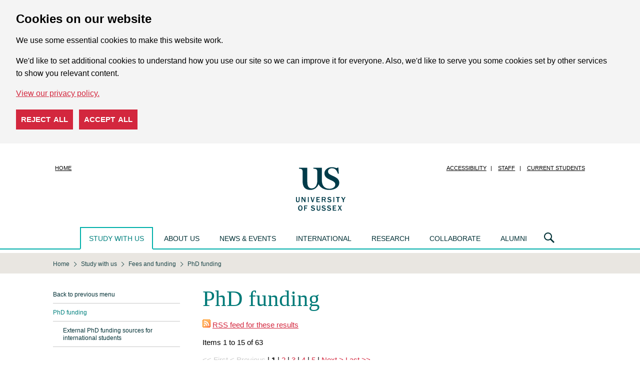

--- FILE ---
content_type: text/html; charset=UTF-8
request_url: https://www.sussex.ac.uk/study/fees-funding/phd-funding/search?sent=1&level%255B%255D=4&region%255B%255D=4&year_of_entry%255B%255D=2016
body_size: 12180
content:

<!doctype html>
<html class="no-js" lang="en">
<head>
    <meta charset="utf-8" />
    <meta http-equiv="x-ua-compatible" content="ie=edge" />
    <meta name="viewport" content="width=device-width, initial-scale=1.0" />
    <title>PhD funding : Fees and funding : Study with us : University of Sussex</title>
    <meta name="focus" content="external" />
    <meta charset="UTF-8"/>
    <meta name="owner" content="Web Team" />
    <meta name="copyright" content="University of Sussex" />
    <meta name="author" content="Web Team" />
    <meta name="robots" content="index, follow, noodp" />
    <meta name="dcterms.modified" content="2025-10-23T11:29:10+01:00" /> 
    <link rel="icon" sizes="144x144" href="/favicon.png">
    <link rel="stylesheet" href="/assets/css/cyclone.css?1763459869" />
    <script src="/assets/js/libs/jquery/jquery-3.6.0.min.js"></script>
    <style type="text/css" media="screen">
        <!--
        .wysiwyg select.selectlist-select {
    	margin-bottom: 0;
        list-style: none;
    }
    .wysiwyg ul li.selectlist-item {
        width: 100%;
    	padding: 0.4em 0.5em;
    	background-color: #5D3754;
        color: #fff;
        background-image: none;
    }
    .wysiwyg ul li.selectlist-item:after {
        content: "×";
        float: right;
        font-size: 1.2em;
    }
    
        -->
    </style>    <link href="/manage/funding/css/selectlist.css" media="screen" rel="stylesheet" type="text/css" />    <script type="text/javascript" src="/manage/funding/js/frontend.selector.js"></script> 
</head>
<body id="us-body" class="cyclone ">

<div id="cookie-options" class="cdc-container with-options" data-nosnippet>
    <div aria-describedby="cookieconsent:desc" aria-label="cookieconsent" aria-live="polite" class="cdc-inner" role="dialog" style="">
        <!--googleoff: all-->
        <div class="cdc-message" id="cookieconsent:desc">
            <h2>Cookies on our website</h2>
            <p>We use some essential cookies to make this website work.</p>
            <p>We'd like to set additional cookies to understand how you use our site so we can improve it for everyone. Also, we'd like to serve you some cookies set by other services to show you relevant content.</p>
            <a class="cdc-link" href="https://www.sussex.ac.uk/about/website/privacy-and-cookies" rel="noopener noreferrer nofollow" role="button" tabindex="0" target="_blank">View our privacy policy.</a>
        </div>
        <div class="cookie-buttons">
            <button class="cdc-choice cdc-reject" tabindex="0">Reject all</button>
            <button class="cdc-choice cdc-accept" tabindex="0">Accept all</button>
        </div>
        <!--googleon: all-->
    </div>
</div>
<noscript>
    <style>
    .cdc-container {
        opacity: 1;
        visibility: visible;
    }
    </style>
</noscript>

<header class="header" role="banner">
    <div class="row">
        <div class="small-12 columns">
            <div class="logo"><a href="/"><span class="show-for-sr">University of Sussex</span></a></div>
            <nav class="show-for-large nav nav-quick">
                <ul class="menu with-separators">
                    <li class="no-separator"><a href="/">Home</a></li>
                    <li class="no-separator"><a class="show-on-focus" href="#main">Skip to main content</a></li>
                    <li><a href="https://www.sussex.ac.uk/about/website/accessibility">Accessibility</a></li>
                    <li><a href="https://staff.sussex.ac.uk/">Staff</a></li>
                    <li><a href="https://student.sussex.ac.uk/">Current students</a></li>
                </ul>
            </nav>
        </div>
    </div>
</header>

<nav class="nav nav-main">
    <div class="row">
            
<div class="nav nav-mobile-menu hide-for-large">
    <div class="nav-mobile-menu-button">
        <a href="#" class="icon icon-burger js-open-mobile-menu"><span class="show-for-sr">Open navigation menu</span></a>
        <a href="#" class="icon icon-cross js-close-mobile-menu"><span class="show-for-sr">Close navigation menu</span></a>
    </div>
    <div class="nav-mobile-menu-dropdown">
                    <section>
                <ul>
                    <li class="first"><a href="/study/fees-funding">Go up a section</a></li><li class="active"><a href="/study/fees-funding/phd-funding">PhD funding</a></li><li><ul class="sub"><li><a href="/study/fees-funding/phd-funding/external-phd-funding-sources-international-student">External PhD funding sources for international students</a></li></ul></li>                </ul>
            </section>
                <section>
    <h2>Main menu</h2>
    <ul>
		<li><a href="https://www.sussex.ac.uk/">Homepage</a></li>
		<li><a href="https://www.sussex.ac.uk/study/">Study with us</a></li>
        <li><a href="https://www.sussex.ac.uk/about/">About us</a></li>
        <li><a href="https://www.sussex.ac.uk/news/">News &amp; events</a></li>
        <li><a href="https://www.sussex.ac.uk/international/">International</a></li>
        <li><a href="https://www.sussex.ac.uk/research/">Research</a></li>
        <li><a href="https://www.sussex.ac.uk/collaborate/">Collaborate</a></li>
        <li><a href="https://www.sussex.ac.uk/alumni/">Alumni</a></li>
    </ul>
</section>

<section>
    <h2>Quick links</h2>
    <ul>
                    <li><a href="https://www.sussex.ac.uk/study/visit-us/undergraduate/open-days/">Undergraduate Open Days</a></li><li><a href="https://www.sussex.ac.uk/study/visit-us/postgraduate/masters-open-days/">Masters Open Days</a></li><li><a href="https://student.sussex.ac.uk/">Current students</a></li><li><a href="https://staff.sussex.ac.uk/">Current staff</a></li><li><a href="https://www.sussex.ac.uk/about/jobs">Jobs at Sussex</a></li><li><a href="https://www.sussex.ac.uk/profiles/">Staff search</a></li><li><a href="https://www.sussex.ac.uk/about/website">Cookies / Privacy / Disclaimer</a></li>            </ul>
</section>
    </div>
</div>
        <ul class="nav nav-mega-menu show-for-large">
    <li class="is-open">
        <a href="/study/">Study with us</a>
        <div class="nav-main-dropdown">
            <div class="row">
                <div class="column">
                    <section>
                        <h2><a href="/study/undergraduate/">Undergraduate</a></h2>
                        <ul>
                            <li><a href="/study/undergraduate/">Courses</a></li>
                            <li><a href="/study/subjects/foundation-years/undergraduate">Foundation years</a></li>
                            <li><a href="/study/undergraduate/applying-to-university/">Thinking about university</a></li>
                            <li><a href="/study/undergraduate/choose-sussex">Choose Sussex</a></li>
                            <li><a href="/study/visit-us/undergraduate/open-days/">Undergraduate Open Days</a></li>
                            <li><a href="/clearing/">Clearing</a></li>
                            <li><a href="/study/applicant/">Undergraduate Applicant Hub</a></li>
                            <li><a href="/study/access/">Access to Sussex</a></li>
							<li><a href="/study/study-abroad-at-sussex/our-programs/summer-school">Summer School</a></li>
                        </ul>
                    </section>
                    <section>
                        <h2><a href="/study/masters/courses">Masters</a></h2>
                        <ul>
                            <li><a href="/study/masters/courses">Courses</a></li>
                            <li><a href="https://study-online.sussex.ac.uk/?utm_medium=referral&utm_campaign=sussex.ac.uk_navigation-bar">Online courses</a></li>
                            <li><a href="/study/masters/apply">How to apply</a></li>
                            <li><a href="/study/masters-applicant/">Masters Applicant Hub</a></li>
                        </ul>
                    </section>
                </div>
                <div class="column">
                    <section>
                        <h2><a href="/study/phd/degrees">PhD</a></h2>
                        <ul>
                            <li><a href="/study/phd/degrees">Degrees</a></li>
                            <li><a href="/study/phd/guide-phd-study">Guide to PhD study</a></li>
                            <li><a href="/study/phd/doctoral">Sussex Researcher School</a></li>
                            <li><a href="/study/phd/apply">How to apply</a></li>
                        </ul>
                    </section>
                    <section>
                        <h2><a href="/contactus/">Contact us</a></h2>
                        <ul>
                            <li><a href="/study/register">Register for updates</a></li>
                            <li><a href="/study/prospectus">Request a prospectus</a></li>
                            <li><a href="/study/ask">Ask us a question</a></li>
                            <li><a href="/study/unibuddy">Chat to our students and staff</a></li>
                        </ul>
                    </section>
                </div>
                <div class="column">
                    <section>
                        <h2><a href="/study/visit-us/">Visits and Open Days</a></h2>
                        <ul>
                            <li><a href="/study/visit-us/">Open Days and events</a></li>
                            <li><a href="/study/visit-us/campus-tours">Campus tours</a></li>
                            <li><a href="/study/visit-us/undergraduate/school-college-visits">School and college visits</a></li>
                            <li><a href="/study/visit-us/virtual-tour/">Virtual tour</a></li>
                        </ul>
                    </section>
                    <section>
                        <h2><a href="/study/fees-funding">Fees and funding</a></h2>
                        <ul>
                            <li><a href="/study/fees-funding/tuition-fees">Tuition fees</a></li>
                            <li><a href="/study/fees-funding">Funding and scholarships</a></li>
                            <li><a href="/study/fees-funding/living-costs">Cost of living</a></li>
                        </ul>
                    </section>
                </div>
                <div class="column">
                    <section>
                        <h2><a href="/study/international-students">International students</a></h2>
                        <ul>
                            <li><a href="/study/international-students/meet-us">Meet us at an event</a></li>
                            <li><a href="/study/international-students/information-by-country">Information by country</a></li>
                            <li><a href="https://isc.sussex.ac.uk/">University preparation courses</a></li>
                            <li><a href="/study/study-abroad-at-sussex">Study Abroad at Sussex</a></li>
                            <li><a href="/study/international-students/english-language">English language courses</a></li>
                            <li><a href="https://student.sussex.ac.uk/international/visas">Visas and immigration</a></li>
                        </ul>
                    </section>
                </div>
                <div class="column">
                    <section>
                        <h2><a href="/study/student-life/">Student life</a></h2>
                        <ul>
                            <li><a href="/study/student-life/campus">What's on campus</a></li>
                            <li><a href="/study/student-life/brighton">Brighton</a></li>
                            <li><a href="/study/student-life/studying">Studying at Sussex</a></li>
                            <li><a href="/study/student-life/student-support">Student support</a></li>
                            <li><a href="/study/accommodation">Accommodation</a></li>
                            <li><a href="/study/careers">Careers</a></li>
                            <li><a href="/study/terms-and-conditions">Terms and conditions</a></li>
                        </ul>
                    </section>
                </div>
            </div>
        </div>
    </li>

    <li data-section="about">
        <a href="/about/">About us</a>
        <div class="nav-main-dropdown">
            <div class="row">
                <div class="column">
                    <section>
                        <h2><a href="/about/">About us</a></h2>
                        <ul>
                            <li><a href="/about/facts">Rankings and figures</a></li>
                            <li><a href="/about/who">Our structure</a></li>
                            <li><a href="/about/strategy-and-funding">Strategy and funding</a></li>
                            <li><a href="/about/jobs">Jobs</a></li>
                            <li><a href="/about/term-dates">Term dates</a></li>
                            <li><a href="/about/directions">How to get here</a></li>
                            <li><a href="/about/campus">Our campus</a></li>
                            <li><a href="/about/sustainable-university">Creating a sustainable university</a></li>
                            <li><a href="/about/culture-equality-and-inclusion">Culture, equality and inclusion</a></li>
                        </ul>
                    </section>
                    </div>
                    <div class="end column">
                    <section>
                        <ul>
                            <li><a href="/about/community">Sussex in the community</a></li>
                            <li><a href="/about/conferences">Teachers' conferences</a></li>
                            <li><a href="/about/access-to-education">Improving access to higher education: widening participation</a></li>
                            <li><a href="/about/recruit-graduates-students">Recruit our graduates and students</a></li>
                            <li><a href="/about/facts/facts-figures#transparency">Office for Students transparency information</a></li>
                            <li><a href="/about/strategy-and-funding/corporate-information">Modern Slavery Act Statement</a></li>
                            <li><a href="/about/procurement">Working with the University: Procurement</a></li>
                            <li><a href="/contactus/">Contact us</a></li>
                        </ul>
                    </section>
                </div>
            </div>
        </div>
    </li>

    <li data-section="news">
        <a href="/news/">News &amp; events</a>
        <div class="nav-main-dropdown">
            <div class="row">
                <div class="column">
                    <section>
                        <h2><a href="/news/">News</a></h2>
                        <h2><a href="/news/features">Features</a></h2>
                        <ul>
                            <li><a href="/news/features/twelve-women">Twelve women in Academia</a></li>
                            <li><a href="/news/features/quantum-computing-laboratory">Quantum computing Laboratory</a></li>
                        </ul>
                    </section>
                </div>
                <div class="column">
                    <section>
                        <h2><a href="/news/events">Events</a></h2>
                        <ul>
                            <li><a href="/graduation/">Graduation</a></li>
                            <li><a href="/news/events/sussex-lectures">The Sussex lectures</a></li>
                            <li><a href="/news/events/science-talks">Science talks at Sussex</a></li>
                        </ul>
                    </section>
                </div>
                <div class="end column">
                    <section>
                        <h2><a href="/news/media-centre">Media Centre</a></h2>
                        <ul>
                            <li><a href="/news/media-centre/contact-us">Contact us</a></li>
                            <li><a href="/news/media-centre/press-releases">Press releases</a></li>
                            <li><a href="/news/media-centre/hear-from-our-experts">Our experts</a></li>
                            <li><a href="/news/media-centre/filming-guidelines">Filming guidelines</a></li>
                        </ul>
                        <h2><a href="/news/blogs">Blogs and podcasts</a></h2>
                    </section>
                </div>
            </div>
        </div>
    </li>

    <li data-section="international">
        <a href="/international/">International</a>
        <div class="nav-main-dropdown">
            <div class="row">
                <div class="column">
                    <section>
                        <h2><a href="/international/">International</a></h2>
                        <ul>
                            <li><a href="/study/international-students">International students</a></li>
                            <li><a href="/global-engagement/">Global engagement</a></li>
                            <li><a href="/research/explore-our-research">International research</a></li>
                        </ul>
                    </section>
                </div>
            </div>
        </div>
    </li>

    <li data-section="research">
        <a href="/research/">Research</a>
        <div class="nav-main-dropdown">
            <div class="row">
                <div class="column">
                    <section>
                            <h2><a href="/research/">Research</a></h2>
                        <ul>
                            <li><a href="/research/impossible-until-done">Centres of Excellence</a></li>
                            <li><a href="/research/explore-our-research">Explore our research</a></li>
                            <li><a href="/research/about">About our research</a></li>
                            <li><a href="/research/centres">Research centres and groups</a></li>
                            <li><a href="/research/schools">Our schools</a></li>
                            <li><a href="/research/directory">Find a researcher</a></li>
                            <li><a href="/research/publications">Publications</a></li>
                            <li><a href="/research/full-news-list">News</a></li>
                            <li><a href="/research/contact-us">Contact us</a></li>
                        </ul>
                    </section>
                </div>
            </div>
        </div>
    </li>

    <li data-section="collaborate">
        <a href="/collaborate/">Collaborate</a>
        <div class="nav-main-dropdown">
            <div class="row">
                <div class="column">
                    <section>
                        <h2><a href="/collaborate/business/">Business and entrepreneurs</a></h2>
                        <ul>
                            <li><a href="/collaborate/business/expertise-consulting-commission">Expertise, consulting and research for business</a></li>
                            <li><a href="/collaborate/business/public-funds">Access to public funds for business</a></li>
                            <li><a href="/collaborate/business/investment-licence">Investment and license opportunities</a></li>
                            <li><a href="/collaborate/business/business-incubation">Business incubation services</a></li>
                            <li><a href="/collaborate/business/apprenticeships">Degree apprenticeships at Sussex</a></li>
                            <li><a href="/collaborate/business/team">Meet the team</a></li>
                        </ul>
                    </section>
                </div>
                <div class="column">
                    <section>
                        <h2><a href="/collaborate/public-third-sector">Public and third sector</a></h2>
                        <ul>
                            <li><a href="/collaborate/public-third-sector/expertise-consulting-commission-public-sector">Expertise, consulting and research for public and third sector</a></li>
                            <li><a href="/collaborate/public-third-sector/access-to-public-funds-public-and-third-sector">Access to public funds for public and third sector</a></li>
                        </ul>
                    </section>
                </div>
                <div class="end column">
                    <h2>Other</h2>
                    <section>
                        <ul>
                            <li><a href="/research/about/policy-at-sussex">National and international policy makers</a></li>
                            <li><a href="/about/community/">Citizen and the community</a></li>
                            <li><a href="/collaborate/talent-recruitment/">Recruitment and short courses</a></li>
                            <li><a href="/collaborate/conferences-facilities/">Conferences and facilities</a></li>
                            <li><a href="/collaborate/events/">Networks and events</a></li>
                        </ul>
                    </section>
                </div>
            </div>
        </div>
    </li>

    <li data-section="alumni">
        <a href="/alumni/">Alumni</a>
        <div class="nav-main-dropdown">
            <div class="row">
                <div class="column">
                    <section>
                        <h2><a href="/alumni/">Alumni</a></h2>
                        <ul>
                            <li><a href="/alumni/news-events">News and events</a></li>
                            <li><a href="/alumni/people">Sussex people</a></li>
                            <li><a href="/alumni/get-involved">Get involved</a></li>
                            <li><a href="/alumni/community">Alumni community</a></li>
                            <li><a href="/alumni/overseas/">Global network</a></li>
                            <li><a href="/alumni/falmer-magazine/">Falmer magazine</a></li>
                            <li><a href="/alumni/support">Support us</a></li>
                        </ul>
                    </section>
                </div>
            </div>
        </div>
    </li>
</ul>
        <div class="nav-search">
    <a class="icon icon-lens" title="Search" href="#"><span class="show-for-sr">Search</span></a>
    <div class="nav-main-dropdown" aria-hidden="true">
        <form class="row" action="https://www.sussex.ac.uk/search/">
            <input id="search_realm" type="hidden" name="realm" value="external"/>
            <div class="column nav-search-scope">
                <legend class="show-for-sr">Search US</legend>
                <label for="rbl-all">All</label>
                <input type="radio" name="type" value="site" class="green" id="rbl-all" checked=""/>
                <label for="rbl-people">People</label>
                <input type="radio" name="type" value="profile" class="orange" id="rbl-people"/>
            </div>
            <div class="column nav-search-keywords">
                <div class="input-group">
                    <label class="input-group-label show-for-sr" for="txt-search">Search US</label>
                    <input class="input-group-field" id="txt-search" name="t" type="text" placeholder="Enter your search here" aria-label="Search text" />
                    <div class="input-group-button">
                        <input class="button" type="submit" value="search"/>
                    </div>
                </div>
            </div>
        </form>
    </div>
</div>
    </div>
</nav>

<main id="main" role="main">
    <div class="page-overlay"></div>
        <nav class="show-for-medium nav nav-breadcrumb" aria-label="You are here:" role="navigation">
        <div class="row">
            <ol itemscope itemtype="https://schema.org/BreadcrumbList" class="menu"><li itemprop="itemListElement" itemscope itemtype="https://schema.org/ListItem"><a itemprop="item" href="https://www.sussex.ac.uk/"><span itemprop="name">Home</span></a><meta itemprop="position" content="1"></li><li itemprop="itemListElement" itemscope itemtype="https://schema.org/ListItem"><a itemprop="item" href="/study/"><span itemprop="name">Study with us</span></a><meta itemprop="position" content="2"></li><li itemprop="itemListElement" itemscope itemtype="https://schema.org/ListItem"><a itemprop="item" href="/study/fees-funding"><span itemprop="name">Fees and funding</span></a><meta itemprop="position" content="3"></li><li itemprop="itemListElement" itemscope itemtype="https://schema.org/ListItem"><a itemprop="item" href="/study/fees-funding/phd-funding"><span class="show-for-sr">Current location: </span><span itemprop="name">PhD funding</span></a><meta itemprop="position" content="4"></li></ol>        </div>
    </nav>
        <div class="row">
        <div class="small-12 large-9 large-push-3 columns wysiwyg content-region">
                        <h1>PhD funding</h1>                                <p><a href="/study/fees-funding/phd-funding/rss/?l=&sug=&spgr=&spgt=&cug=&cpgr=&cpgt=&e=" style="background: transparent url('/includes/images/icons/feed.gif') 0 0 no-repeat; padding: 2px 20px;">RSS feed for these results</a></p>
        
    
        <div class="paginationControl">
                    <p class="paginationCount">Items 1 to 15 of 63</p>
                <p class="paginationSelection">
            <!-- Newest page link -->
            <span name="first">
                            <span style="color:#ccc;">&lt;&lt; First</span>
                        </span>

            <!-- Previous page link -->
            <span name="previous">
                            <span style="color:#ccc;">&lt; Previous</span> |
                        </span>

            <!-- Numbered page links -->
            <span name="page">
                                                <strong>1</strong> |
                                                                <a href="/study/fees-funding/phd-funding/page/2">2</a> |
                                                                <a href="/study/fees-funding/phd-funding/page/3">3</a> |
                                                                <a href="/study/fees-funding/phd-funding/page/4">4</a> |
                                                                <a href="/study/fees-funding/phd-funding/page/5">5</a> |
                                        </span>

            <!-- Next page link -->
            <span name="next">
                            <a href="/study/fees-funding/phd-funding/page/2">Next &gt;</a>
                        </span>

            <!-- End page link -->
            <span name="last">
                            <a href="/study/fees-funding/phd-funding/page/5">Last &gt;&gt;</a>
                        </span>
        </p>
    </div>
            <div class="feature square palette1 swatch2">
        <h5 style="font-weight:bold;font-size:1.2em;"><a href="/study/fees-funding/phd-funding/view/1700-4-year-PhDs-at-the-EPSRC-Centre-for-Doctoral-Training-in-Quantum-Information-Science-and-Technologies">4 year PhDs at the EPSRC Centre for Doctoral Training in Quantum Information Science and Technologies (2026)</a></h5>
        <p>
            <strong>Level:</strong> PhD (research)<br />
                        <strong>Application deadline:</strong> 2 February 2026 9:00                                                </p>
        <p>Up to 10 4 year EPSRC scholarships in Quantum Information Science and Technologies</p>
    </div>
            <div class="feature square palette4 swatch6">
        <h5 style="font-weight:bold;font-size:1.2em;"><a href="/study/fees-funding/phd-funding/view/1874-AHRC-Doctoral-Landscape-Award-PhD-Scholarships-for-research-in-Arts-and-Humanities">AHRC Doctoral Landscape Award PhD Scholarships for research in Arts and Humanities (2026)</a></h5>
        <p>
            <strong>Level:</strong> PhD (research)<br />
                        <strong>Application deadline:</strong> 12 December 2025 16:00                <em> - the deadline has now expired</em>                                </p>
        <p>5 fully-funded Arts and Humanities PhD scholarships</p>
    </div>
            <div class="feature square palette4 swatch6">
        <h5 style="font-weight:bold;font-size:1.2em;"><a href="/study/fees-funding/phd-funding/view/1875-AHRC-Doctoral-Landscape-Award-Stuart-Hall-Foundation-Studentships">AHRC Doctoral Landscape Award Stuart Hall Foundation Studentships (2026)</a></h5>
        <p>
            <strong>Level:</strong> PhD (research)<br />
                        <strong>Application deadline:</strong> 12 December 2025 16:00                <em> - the deadline has now expired</em>                                </p>
        <p>2 fully-funded Arts and Humanities PhD scholarships</p>
    </div>
            <div class="feature square palette1 swatch2">
        <h5 style="font-weight:bold;font-size:1.2em;"><a href="/study/fees-funding/phd-funding/view/1877-Aziz-Foundation-Scholarship">Aziz Foundation Scholarship (2026)</a></h5>
        <p>
            <strong>Level:</strong> Masters (taught)<br />
                        <strong>Application deadline:</strong> 1 May 2026 12:00                                                        <br /><strong>Funding type:</strong> Partnership                    </p>
        <p>A full fee waiver for British Muslim Masters applicants</p>
    </div>
            <div class="feature square palette1 swatch2">
        <h5 style="font-weight:bold;font-size:1.2em;"><a href="/study/fees-funding/phd-funding/view/1896-Cate-Haste-Scholarship-in-History">Cate Haste Scholarship in History (2026)</a></h5>
        <p>
            <strong>Level:</strong> Masters (taught)<br />
                        <strong>Application deadline:</strong> 1 July 2026 23:59                                                        <br /><strong>Funding type:</strong> Donor funded                    </p>
        <p>£3,000 History Scholarship available</p>
    </div>
            <div class="feature square palette1 swatch2">
        <h5 style="font-weight:bold;font-size:1.2em;"><a href="/study/fees-funding/phd-funding/view/1884-Cate-Haste-Scholarship-in-Media-and-Film">Cate Haste Scholarship in Media and Film (2026)</a></h5>
        <p>
            <strong>Level:</strong> Masters (taught)<br />
                        <strong>Application deadline:</strong> 1 July 2026 23:59                                                        <br /><strong>Funding type:</strong> Donor funded                    </p>
        <p>£3,000 scholarship for Media and Film, starting in September 2026</p>
    </div>
            <div class="feature square palette1 swatch2">
        <h5 style="font-weight:bold;font-size:1.2em;"><a href="/study/fees-funding/phd-funding/view/1870-Chancellor's-International-Scholarships">Chancellor's International Scholarships (2026)</a></h5>
        <p>
            <strong>Level:</strong> UG<br />
                        <strong>Application deadline:</strong> 30 April 2026 23:59                                                </p>
        <p>£5,000 scholarship for 'excellent' international applicants</p>
    </div>
            <div class="feature square palette1 swatch2">
        <h5 style="font-weight:bold;font-size:1.2em;"><a href="/study/fees-funding/phd-funding/view/1871-Chancellor's-International-Scholarships">Chancellor's International Scholarships (2026)</a></h5>
        <p>
            <strong>Level:</strong> Masters (taught)<br />
                        <strong>Application deadline:</strong> 30 April 2026 23:59                                                        <br /><strong>Funding type:</strong> Sussex funded                    </p>
        <p>Scholarships worth £5,000 available to international applicants</p>
    </div>
            <div class="feature square palette1 swatch2">
        <h5 style="font-weight:bold;font-size:1.2em;"><a href="/study/fees-funding/phd-funding/view/1878-Chancellor's-Masters-Scholarship">Chancellor's Masters Scholarship (2026)</a></h5>
        <p>
            <strong>Level:</strong> Masters (taught)<br />
                        <strong>Application deadline:</strong> 1 August 2026 23:59                                                        <br /><strong>Funding type:</strong> Sussex funded                    </p>
        <p>Scholarships worth up to £5,000 are available for First Class graduates from UK or Irish universities</p>
    </div>
            <div class="feature square palette1 swatch2">
        <h5 style="font-weight:bold;font-size:1.2em;"><a href="/study/fees-funding/phd-funding/view/1756-China-Scholarship-Council-(CSC)--University-of-Sussex-Scholarships">China Scholarship Council (CSC)  University of Sussex Scholarships (2026)</a></h5>
        <p>
            <strong>Level:</strong> PhD (research)<br />
                        <strong>Application deadline:</strong> 12 February 2026 16:00                                                </p>
        <p>Up to 14 scholarships for outstanding PhD students from China</p>
    </div>
            <div class="feature square palette1 swatch2">
        <h5 style="font-weight:bold;font-size:1.2em;"><a href="/study/fees-funding/phd-funding/view/1879-Climate-Leaders-Scholarship">Climate Leaders Scholarship (2026)</a></h5>
        <p>
            <strong>Level:</strong> UG, Masters (taught), PhD (research)<br />
                        <strong>Application deadline:</strong> 1 July 2026 23:59                                                        <br /><strong>Funding type:</strong> Sussex funded                    </p>
        <p>£3,000 scholarships available to active environmentalists (in any subject) bringing about real-world behaviour change</p>
    </div>
            <div class="feature square palette1 swatch2">
        <h5 style="font-weight:bold;font-size:1.2em;"><a href="/study/fees-funding/phd-funding/view/1907-Doctoral-Studentship-on-European-Research-Council-Project-‘Promiscuous-Print:-Legal-Deposit-Libraries,-Rejected-Texts,-and-New-Methods-for-Negative-Bibliography’-(PromPrint)">Doctoral Studentship on European Research Council Project ‘Promiscuous Print: Legal Deposit Libraries, Rejected Texts, and New Methods for Negative Bibliography’ (PromPrint) (2026)</a></h5>
        <p>
            <strong>Level:</strong> PhD (research)<br />
                        <strong>Application deadline:</strong> 27 February 2026 16:00                                                </p>
        <p>The scholarship covers PhD fees, research costs, and a tax-free stipend for three years’ full-time study.</p>
    </div>
            <div class="feature square palette4 swatch6">
        <h5 style="font-weight:bold;font-size:1.2em;"><a href="/study/fees-funding/phd-funding/view/1868-EPSRC-Science-and-Engineering-studentships">EPSRC Science and Engineering studentships (2026)</a></h5>
        <p>
            <strong>Level:</strong> PhD (research)<br />
                        <strong>Application deadline:</strong> 6 January 2026 23:45                <em> - the deadline has now expired</em>                                </p>
        <p>A living allowance at UK Research Council rates (£20,780 in 2025-6) , PhD fees plus a research and training allowance</p>
    </div>
            <div class="feature square palette1 swatch2">
        <h5 style="font-weight:bold;font-size:1.2em;"><a href="/study/fees-funding/phd-funding/view/1897-Friends-of-the-University-of-Sussex-Scholarship">Friends of the University of Sussex Scholarship (2026)</a></h5>
        <p>
            <strong>Level:</strong> Masters (taught)<br />
                        <strong>Application deadline:</strong> 1 May 2026 23:59                                                        <br /><strong>Funding type:</strong> Donor funded                    </p>
        <p>$10,000 USD scholarship for a national or citizen of the USA</p>
    </div>
            <div class="feature square palette1 swatch2">
        <h5 style="font-weight:bold;font-size:1.2em;"><a href="/study/fees-funding/phd-funding/view/1898-Jenny-and-Peter-Kingsland-Scholarship">Jenny and Peter Kingsland Scholarship (2026)</a></h5>
        <p>
            <strong>Level:</strong> Masters (taught)<br />
                        <strong>Application deadline:</strong> 1 July 2026 23:59                                                        <br /><strong>Funding type:</strong> Donor funded                    </p>
        <p>£5,000 scholarship for women in STEM</p>
    </div>
            <div class="paginationControl">
                    <p class="paginationCount">Items 1 to 15 of 63</p>
                <p class="paginationSelection">
            <!-- Newest page link -->
            <span name="first">
                            <span style="color:#ccc;">&lt;&lt; First</span>
                        </span>

            <!-- Previous page link -->
            <span name="previous">
                            <span style="color:#ccc;">&lt; Previous</span> |
                        </span>

            <!-- Numbered page links -->
            <span name="page">
                                                <strong>1</strong> |
                                                                <a href="/study/fees-funding/phd-funding/page/2">2</a> |
                                                                <a href="/study/fees-funding/phd-funding/page/3">3</a> |
                                                                <a href="/study/fees-funding/phd-funding/page/4">4</a> |
                                                                <a href="/study/fees-funding/phd-funding/page/5">5</a> |
                                        </span>

            <!-- Next page link -->
            <span name="next">
                            <a href="/study/fees-funding/phd-funding/page/2">Next &gt;</a>
                        </span>

            <!-- End page link -->
            <span name="last">
                            <a href="/study/fees-funding/phd-funding/page/5">Last &gt;&gt;</a>
                        </span>
        </p>
    </div>



    <h3>Refine your search</h3>

<form action="/study/fees-funding/phd-funding/search" method="get" id="fSearch" class="wcmform">
    <fieldset>
        <input type="hidden" name="sent" value="1" />
        <dl>
            <dt><label>Study level</label></dt>
            <dd>
                                                            <input type="hidden" name="level[]" value="4" />
                        <p style="margin-bottom:0;">PhD</p>
                                                </dd>
            <dt><label>Where are you from?</label></dt>
            <!--<dd>
                            </dd>-->
            <dd>
                                    <select name="country" required>
                        <option value="">Please select your country</option>
                                                    <option value="GB"  > United Kingdom </option>
                                                    <option value="AF"  > Afghanistan </option>
                                                    <option value="AL"  > Albania </option>
                                                    <option value="DZ"  > Algeria </option>
                                                    <option value="AS"  > American Samoa </option>
                                                    <option value="AD"  > Andorra, Principality of </option>
                                                    <option value="AO"  > Angola </option>
                                                    <option value="AI"  > Anguilla </option>
                                                    <option value="AQ"  > Antarctica </option>
                                                    <option value="AG"  > Antigua and Barbuda </option>
                                                    <option value="AR"  > Argentina </option>
                                                    <option value="AM"  > Armenia </option>
                                                    <option value="AU"  > Australia </option>
                                                    <option value="AT"  > Austria </option>
                                                    <option value="AZ"  > Azerbaijan </option>
                                                    <option value="BS"  > Bahamas </option>
                                                    <option value="BH"  > Bahrain </option>
                                                    <option value="BD"  > Bangladesh </option>
                                                    <option value="BB"  > Barbados </option>
                                                    <option value="BY"  > Belarus </option>
                                                    <option value="BE"  > Belgium </option>
                                                    <option value="BZ"  > Belize </option>
                                                    <option value="BJ"  > Benin </option>
                                                    <option value="BM"  > Bermuda </option>
                                                    <option value="BT"  > Bhutan </option>
                                                    <option value="BO"  > Bolivia </option>
                                                    <option value="BA"  > Bosnia-Herzegovina </option>
                                                    <option value="BW"  > Botswana </option>
                                                    <option value="BV"  > Bouvet Island </option>
                                                    <option value="BR"  > Brazil </option>
                                                    <option value="IO"  > British Indian Ocean Territory </option>
                                                    <option value="HB"  > British National (Overseas) </option>
                                                    <option value="BN"  > Brunei Darussalam </option>
                                                    <option value="BG"  > Bulgaria </option>
                                                    <option value="BF"  > Burkina Faso </option>
                                                    <option value="BI"  > Burundi </option>
                                                    <option value="KH"  > Cambodia, Kingdom of </option>
                                                    <option value="CM"  > Cameroon </option>
                                                    <option value="CA"  > Canada </option>
                                                    <option value="CV"  > Cape Verde </option>
                                                    <option value="KY"  > Cayman Islands </option>
                                                    <option value="CF"  > Central African Republic </option>
                                                    <option value="TD"  > Chad </option>
                                                    <option value="XL"  > Channel Islands not otherwise specified </option>
                                                    <option value="CL"  > Chile </option>
                                                    <option value="CN"  > China </option>
                                                    <option value="CO"  > Colombia </option>
                                                    <option value="KM"  > Comoros </option>
                                                    <option value="CG"  > Congo </option>
                                                    <option value="CD"  > Congo, The Democratic Republic of the </option>
                                                    <option value="CR"  > Costa Rica </option>
                                                    <option value="HR"  > Croatia </option>
                                                    <option value="CU"  > Cuba </option>
                                                    <option value="CW"  > Curacao </option>
                                                    <option value="XA"  > Cyprus (European Union) </option>
                                                    <option value="XB"  > Cyprus (Non-European Union) </option>
                                                    <option value="XC"  > Cyprus not otherwise specified </option>
                                                    <option value="XM"  > Czechoslovakia not otherwise specified </option>
                                                    <option value="CZ"  > Czech Republic </option>
                                                    <option value="DK"  > Denmark </option>
                                                    <option value="DJ"  > Djibouti </option>
                                                    <option value="DM"  > Dominica </option>
                                                    <option value="DO"  > Dominican Republic </option>
                                                    <option value="TL"  > East Timor </option>
                                                    <option value="EC"  > Ecuador </option>
                                                    <option value="EG"  > Egypt </option>
                                                    <option value="SV"  > El Salvador </option>
                                                    <option value="XF"  > England </option>
                                                    <option value="GQ"  > Equatorial Guinea </option>
                                                    <option value="ER"  > Eritrea </option>
                                                    <option value="EE"  > Estonia </option>
                                                    <option value="ET"  > Ethiopia </option>
                                                    <option value="XP"  > Europe not otherwise specified </option>
                                                    <option value="FK"  > Falkland Islands </option>
                                                    <option value="FO"  > Faroe Islands </option>
                                                    <option value="FJ"  > Fiji </option>
                                                    <option value="FI"  > Finland </option>
                                                    <option value="FR"  > France </option>
                                                    <option value="GA"  > Gabon </option>
                                                    <option value="GM"  > Gambia </option>
                                                    <option value="GE"  > Georgia </option>
                                                    <option value="DE"  > Germany </option>
                                                    <option value="GH"  > Ghana </option>
                                                    <option value="GI"  > Gibraltar </option>
                                                    <option value="GR"  > Greece </option>
                                                    <option value="GL"  > Greenland </option>
                                                    <option value="GD"  > Grenada </option>
                                                    <option value="GU"  > Guam (USA) </option>
                                                    <option value="GT"  > Guatemala </option>
                                                    <option value="GG"  > Guernsey </option>
                                                    <option value="GN"  > Guinea </option>
                                                    <option value="GW"  > Guinea Bissau </option>
                                                    <option value="GY"  > Guyana </option>
                                                    <option value="HT"  > Haiti </option>
                                                    <option value="HM"  > Heard Island and McDonald Islands </option>
                                                    <option value="HN"  > Honduras </option>
                                                    <option value="HK"  > Hong Kong (Special Administrative Region of China) [Hong Kong] </option>
                                                    <option value="HU"  > Hungary </option>
                                                    <option value="IS"  > Iceland </option>
                                                    <option value="IN"  > India </option>
                                                    <option value="ID"  > Indonesia </option>
                                                    <option value="IR"  > Iran </option>
                                                    <option value="IQ"  > Iraq </option>
                                                    <option value="IE"  > Ireland </option>
                                                    <option value="IM"  > Isle of Man </option>
                                                    <option value="IL"  > Israel </option>
                                                    <option value="IT"  > Italy </option>
                                                    <option value="CI"  > Ivory Coast (Cote d'Ivoire) </option>
                                                    <option value="JM"  > Jamaica </option>
                                                    <option value="JP"  > Japan </option>
                                                    <option value="JE"  > Jersey </option>
                                                    <option value="JO"  > Jordan </option>
                                                    <option value="KZ"  > Kazakhstan </option>
                                                    <option value="KE"  > Kenya </option>
                                                    <option value="KI"  > Kiribati </option>
                                                    <option value="QO"  > Kosovo </option>
                                                    <option value="KW"  > Kuwait </option>
                                                    <option value="KG"  > Kyrgyz Republic (Kyrgyzstan) </option>
                                                    <option value="LA"  > Laos </option>
                                                    <option value="LV"  > Latvia </option>
                                                    <option value="LB"  > Lebanon </option>
                                                    <option value="LS"  > Lesotho </option>
                                                    <option value="LR"  > Liberia </option>
                                                    <option value="LY"  > Libya </option>
                                                    <option value="LI"  > Liechtenstein </option>
                                                    <option value="LT"  > Lithuania </option>
                                                    <option value="LU"  > Luxembourg </option>
                                                    <option value="MO"  > Macau </option>
                                                    <option value="MK"  > Macedonia </option>
                                                    <option value="MG"  > Madagascar </option>
                                                    <option value="MW"  > Malawi </option>
                                                    <option value="MY"  > Malaysia </option>
                                                    <option value="MV"  > Maldives </option>
                                                    <option value="ML"  > Mali </option>
                                                    <option value="MT"  > Malta </option>
                                                    <option value="MH"  > Marshall Islands </option>
                                                    <option value="MR"  > Mauritania </option>
                                                    <option value="MU"  > Mauritius </option>
                                                    <option value="MX"  > Mexico </option>
                                                    <option value="FM"  > Micronesia </option>
                                                    <option value="MD"  > Moldova </option>
                                                    <option value="MC"  > Monaco </option>
                                                    <option value="MN"  > Mongolia </option>
                                                    <option value="ME"  > Montenegro </option>
                                                    <option value="MS"  > Montserrat </option>
                                                    <option value="MA"  > Morocco </option>
                                                    <option value="MZ"  > Mozambique </option>
                                                    <option value="MM"  > Myanmar </option>
                                                    <option value="NA"  > Namibia </option>
                                                    <option value="NR"  > Nauru </option>
                                                    <option value="NP"  > Nepal </option>
                                                    <option value="NL"  > Netherlands </option>
                                                    <option value="NZ"  > New Zealand </option>
                                                    <option value="NI"  > Nicaragua </option>
                                                    <option value="NE"  > Niger </option>
                                                    <option value="NG"  > Nigeria </option>
                                                    <option value="XG"  > Northern Ireland </option>
                                                    <option value="MP"  > Northern Mariana Islands </option>
                                                    <option value="KP"  > North Korea </option>
                                                    <option value="NO"  > Norway </option>
                                                    <option value="ZZ"  > Not Known </option>
                                                    <option value="OM"  > Oman </option>
                                                    <option value="PK"  > Pakistan </option>
                                                    <option value="PW"  > Palau </option>
                                                    <option value="PS"  > Palestine </option>
                                                    <option value="PA"  > Panama </option>
                                                    <option value="PG"  > Papua New Guinea </option>
                                                    <option value="PY"  > Paraguay </option>
                                                    <option value="PE"  > Peru </option>
                                                    <option value="PH"  > Philippines </option>
                                                    <option value="PN"  > Pitcairn Island </option>
                                                    <option value="PL"  > Poland </option>
                                                    <option value="PT"  > Portugal </option>
                                                    <option value="QA"  > Qatar </option>
                                                    <option value="RO"  > Romania </option>
                                                    <option value="RU"  > Russian Federation </option>
                                                    <option value="RW"  > Rwanda </option>
                                                    <option value="GS"  > S. Georgia and S. Sandwich Isls. </option>
                                                    <option value="BL"  > Saint Barthelemy </option>
                                                    <option value="SH"  > Saint Helena </option>
                                                    <option value="KN"  > Saint Kitts and Nevis Anguilla </option>
                                                    <option value="LC"  > Saint Lucia </option>
                                                    <option value="MF"  > Saint Martin (French Part) </option>
                                                    <option value="ST"  > Saint Tome (Sao Tome) and Principe </option>
                                                    <option value="VC"  > Saint Vincent and Grenadines </option>
                                                    <option value="WS"  > Samoa </option>
                                                    <option value="SM"  > San Marino </option>
                                                    <option value="SA"  > Saudi Arabia </option>
                                                    <option value="XH"  > Scotland </option>
                                                    <option value="SN"  > Senegal </option>
                                                    <option value="RS"  > Serbia </option>
                                                    <option value="SC"  > Seychelles </option>
                                                    <option value="SL"  > Sierra Leone </option>
                                                    <option value="SG"  > Singapore </option>
                                                    <option value="SX"  > Sint Maarten (Dutch Part) </option>
                                                    <option value="SK"  > Slovak Republic </option>
                                                    <option value="SI"  > Slovenia </option>
                                                    <option value="SB"  > Solomon Islands </option>
                                                    <option value="SO"  > Somalia </option>
                                                    <option value="ZA"  > South Africa </option>
                                                    <option value="KR"  > South Korea </option>
                                                    <option value="SS"  > South Sudan </option>
                                                    <option value="ES"  > Spain </option>
                                                    <option value="LK"  > Sri Lanka </option>
                                                    <option value="AA"  > Stateless </option>
                                                    <option value="SD"  > Sudan </option>
                                                    <option value="SR"  > Suriname </option>
                                                    <option value="SZ"  > Swaziland (Eswatini) </option>
                                                    <option value="SE"  > Sweden </option>
                                                    <option value="CH"  > Switzerland </option>
                                                    <option value="SY"  > Syria </option>
                                                    <option value="TW"  > Taiwan </option>
                                                    <option value="TJ"  > Tajikistan </option>
                                                    <option value="TZ"  > Tanzania </option>
                                                    <option value="TH"  > Thailand </option>
                                                    <option value="TG"  > Togo </option>
                                                    <option value="TO"  > Tonga </option>
                                                    <option value="TT"  > Trinidad and Tobago </option>
                                                    <option value="TN"  > Tunisia </option>
                                                    <option value="TR"  > Turkey </option>
                                                    <option value="TM"  > Turkmenistan </option>
                                                    <option value="TC"  > Turks and Caicos Islands </option>
                                                    <option value="TV"  > Tuvalu </option>
                                                    <option value="UG"  > Uganda </option>
                                                    <option value="UA"  > Ukraine </option>
                                                    <option value="XN"  > Union of Soviet Socialist Republics not otherwise specified </option>
                                                    <option value="AE"  > United Arab Emirates </option>
                                                    <option value="XK"  > United Kingdom, not otherwise specified </option>
                                                    <option value="US"  > United States </option>
                                                    <option value="UM"  > United States Minor Outlying Islands </option>
                                                    <option value="UY"  > Uruguay </option>
                                                    <option value="UZ"  > Uzbekistan </option>
                                                    <option value="VU"  > Vanuatu </option>
                                                    <option value="VA"  > Vatican City (Holy See) </option>
                                                    <option value="VE"  > Venezuela </option>
                                                    <option value="VN"  > Vietnam </option>
                                                    <option value="VG"  > Virgin Islands (British) </option>
                                                    <option value="XI"  > Wales </option>
                                                    <option value="EH"  > Western Sahara </option>
                                                    <option value="YE"  > Yemen </option>
                                                    <option value="XO"  > Yugoslavia not otherwise specified </option>
                                                    <option value="ZM"  > Zambia </option>
                                                    <option value="ZW"  > Zimbabwe </option>
                                            </select>
                            </dd>
            <dt><label>Year of entry</label></dt>
            <dd>
                                    <div class="elementGroupContainer elementCheckbox">
                                                    <label><input type="checkbox" name="year_of_entry[]" value="2025" /> 2025/26</label><br/>
                                                    <label><input type="checkbox" name="year_of_entry[]" value="2026" /> 2026/27</label><br/>
                                            </div>
                            </dd>
                                                                                                                                                                                                        <dt><label>PhD courses (choose one or more)</label></dt>
                    <dd id="ddPGR">
                        <select id="courselistPGR" name="course[PGR][]" multiple="multiple" size="10">
                            <option value="" disabled="disabled">All courses</option>
                                                            <option value="N3008R">Accounting Integrated (PhD)</option>
                                                            <option value="Q4602R">American History (PhD)</option>
                                                            <option value="Q4604R">American Literature (PhD)</option>
                                                            <option value="V4602R">Art History (PhD)</option>
                                                            <option value="F5601R">Astronomy (PhD)</option>
                                                            <option value="C7601R">Biochemistry (PhD)</option>
                                                            <option value="C1601R">Biology (PhD)</option>
                                                            <option value="F1601R">Chemistry (PhD)</option>
                                                            <option value="L3001R">Childhood and Youth (PhD)</option>
                                                            <option value="G5601R">Cognitive Science (PhD)</option>
                                                            <option value="T2601R">Contemporary European Studies (PhD)</option>
                                                            <option value="V1016R">Contemporary History (PhD)</option>
                                                            <option value="W9607R">Creative and Critical Practice (PhD)</option>
                                                            <option value="W9604R">Creative and Critical Writing (PhD)</option>
                                                            <option value="L3400R">Criminology (PhD)</option>
                                                            <option value="P5002R">Cultural Studies (PhD)</option>
                                                            <option value="L1604R">Development Studies (IDS) (PhD)</option>
                                                            <option value="P5004R">Digital Media (PhD)</option>
                                                            <option value="W4001R">Drama, Theatre and Performance (PhD)</option>
                                                            <option value="N3007R">Economics Integrated (PhD)</option>
                                                            <option value="X9601R">Education (PhD)</option>
                                                            <option value="H1601R">Engineering (PhD)</option>
                                                            <option value="Q3605R">English (PhD)</option>
                                                            <option value="P4604R">Film Studies (PhD)</option>
                                                            <option value="N3010R">Finance Integrated (PhD)</option>
                                                            <option value="Q3630R">Gender Studies (Humanities) (PhD)</option>
                                                            <option value="Q3604R">Gender Studies (Social Sciences) (PhD)</option>
                                                            <option value="C7603R">Genome Stability (PhD)</option>
                                                            <option value="F8602R">Geography (PhD)</option>
                                                            <option value="V1603R">History (PhD)</option>
                                                            <option value="M9601R">Human Rights (PhD)</option>
                                                            <option value="G5606R">Informatics (PhD)</option>
                                                            <option value="V1605R">Intellectual History (PhD)</option>
                                                            <option value="L1601R">International Development (Global Studies) (PhD)</option>
                                                            <option value="L4001R">International Education and Development (PhD)</option>
                                                            <option value="M1601R">International Relations (PhD)</option>
                                                            <option value="P5006R">Journalism Studies (PhD)</option>
                                                            <option value="M3601R">Law (PhD)</option>
                                                            <option value="Q1601R">Linguistics (PhD)</option>
                                                            <option value="N3009R">Management Integrated (PhD)</option>
                                                            <option value="G1601R">Mathematics (PhD)</option>
                                                            <option value="P5008R">Media and Communications (PhD)</option>
                                                            <option value="MED03R">Medicine (MD)</option>
                                                            <option value="L8601R">Migration Studies (PhD)</option>
                                                            <option value="W3603R">Music (PhD)</option>
                                                            <option value="W3611R">Music Technologies (PhD)</option>
                                                            <option value="W3607R">Music Theatre (PhD)</option>
                                                            <option value="W3604R">Musical Composition (PhD)</option>
                                                            <option value="B1601R">Neuroscience (PhD)</option>
                                                            <option value="V7602R">Philosophy (PhD)</option>
                                                            <option value="F3601R">Physics (PhD)</option>
                                                            <option value="M1606R">Politics (PhD)</option>
                                                            <option value="W3609R">Popular Music Practice (PhD)</option>
                                                            <option value="C8602R">Psychology (PhD)</option>
                                                            <option value="F2134R">Quantum Information Science and Technologies (PhD)</option>
                                                            <option value="N3011R">Science and Technology Policy Studies Integrated (PhD)</option>
                                                            <option value="L6601R">Social Anthropology (PhD)</option>
                                                            <option value="L5501R">Social Work and Social Care (PhD)</option>
                                                            <option value="V7604R">Social and Political Thought (PhD)</option>
                                                            <option value="L3602R">Sociology (PhD)</option>
                                                            <option value="B1605R">Sussex Neuroscience 4-Year Programme (PhD)</option>
                                                            <option value="N3012R">Technology and Innovation Management Integrated (PhD)</option>
                                                            <option value="B3001R">Wellbeing (PhD)</option>
                                                    </select>
                    </dd>
                                        <p><input type="submit" value="search" class="button" /></p>
            <p><a href="/study/fees-funding/phd-funding/browse">Browse all available awards</a>.</p>
        </dl>
    </fieldset>
</form>


<script type="text/javascript">
    $(document).ready(function(){
        $('select#subjectlistUG, select#courselistPGR, select#courselistPGT').selectList({
            sort: true,
            onRemove: function(select, value, text) {
                var fs = $(select).closest('fieldset');
                if ($('li', fs.find('.selectlist-list')).length == 0) {
                    fs.find('.selectlist-select')[0].selectedIndex = 0;
                }
            }
        });

                var ddUG = $('#ddUG').find('.selectlist-select');
        if (ddUG.length) {
            ddUG[0].selectedIndex = 0;
        }
                        var ddPGR = $('#ddPGR').find('.selectlist-select');
        if (ddPGR.length) {
            ddPGR[0].selectedIndex = 0;
        }
                        var ddPGT = $('#ddPGT').find('.selectlist-select');
        if (ddPGT.length) {
            ddPGT[0].selectedIndex = 0;
        }
        
            });
</script>

        </div>
                    <nav class="large-3 large-pull-9 columns nav nav-section" aria-label="Navigate this section:" role="navigation">
    <ul><li class="first"><a href="/study/fees-funding">Back to previous menu</a></li><li class="is-active active"><a href="/study/fees-funding/phd-funding" class="is-active">PhD funding</a></li><li class="subNavContainer"><ul class="sub"><li><a href="/study/fees-funding/phd-funding/external-phd-funding-sources-international-student">External PhD funding sources for international students</a></li></ul></li></ul>
</nav>            </div>

    </main>


<footer class="footer" role="contentinfo">
    <div class="row">
        <ul class="medium-6 medium-push-6 social-info">
            <li><a class="icon icon-social-twitter" title="X" href="https://x.com/SussexUni/status/1889359241116315893"><span class="show-for-sr">X</span></a></li>
            <li><a class="icon icon-social-facebook" title="Facebook" href="https://www.facebook.com/uniofsussex"><span class="show-for-sr">Facebook</span></a></li>
            <li><a class="icon icon-social-instagram" title="Instagram" href="https://www.instagram.com/sussexuni"><span class="show-for-sr">Instagram</span></a></li>
            <li><a class="icon icon-social-youtube" title="YouTube" href="https://www.youtube.com/user/universityofsussex"><span class="show-for-sr">YouTube</span></a></li>
            <li><a class="icon icon-social-vimeo" title="Vimeo" href="https://vimeo.com/uniofsussex"><span class="show-for-sr">Vimeo</span></a></li>
            <li><a class="icon icon-social-tiktok" title="Tiktok" href="https://www.tiktok.com/@sussexuni"><span class="show-for-sr">Tiktok</span></a></li>
            <li><a class="icon icon-social-linkedin" title="Linkedin" href="https://www.linkedin.com/school/university-of-sussex "><span class="show-for-sr">Linkedin</span></a></li>
        </ul>
        <div class="medium-6 medium-pull-6 columns">
            <div class="contact-info">
                <p>
                    University of Sussex<br/>
                    Sussex House,
                    Falmer<br/>
                    Brighton,
                    BN1 9RH<br/>
                    United Kingdom
                </p>
                <p>
                Course and application enquiries:<br/>
				  <a class="email" href="https://www.sussex.ac.uk/study/ask/">Ask us a question</a>
				</p>
    
				<p>
				  General enquiries:<br/>
				  <a class="tel" href="tel:+441273606755">+44 (0)1273 606755</a><br/>
				  <a class="email" href="mailto:information@sussex.ac.uk">information@sussex.ac.uk</a>
				</p>

            </div>
            <small class="copyright">Copyright &copy; 2026, University of Sussex</small>
            <ul class="menu site-info with-separators">
                <li class="divider"><a href="https://www.sussex.ac.uk/about/website/accessibility">Accessibility</a></li>
                <li><a href="https://www.sussex.ac.uk/about/website/privacy-and-cookies/privacy">Privacy</a></li>
                <li><a href="https://www.sussex.ac.uk/about/website/privacy-and-cookies/cookies">Cookies</a></li>
            </ul>
            <p class="hide-for-medium"><a class="anchor-link anchor-link-top" href="#main">Back to top</a></p>
        </div>
    </div>
</footer>

<script src="/assets/js/cyclone.js?1732626601"></script>

</body>
</html>

--- FILE ---
content_type: text/css
request_url: https://www.sussex.ac.uk/manage/funding/css/selectlist.css
body_size: 310
content:
/*
.selectlist-list {
	list-style: none;
	margin: 0;
	padding: 0;
}

.selectlist-item {
	background: #fff url(../images/cross-circle.png) no-repeat right center;
	border-left: solid 1px #eee;
	border-top: solid 1px #eee;
	border-right: solid 2px #ccc;
	border-bottom: solid 2px #ccc;
	cursor: pointer;
	padding: 0.2em 0.3em;
	margin: 1px 0;
}
*/

.selectlist-list {
        list-style: none;
        margin: 5px 0;
        padding: 0;
}

.selectlist-item {
        background: #fff url(../images/remove.png) no-repeat 99.5% center;
        border-left: solid 0px #eee;
        border-top: solid 0px #eee;
        border-right: solid 1px #ccc;
        border-bottom: solid 1px #ccc;
        cursor: pointer;
        padding: 0.2em 0.3em;
        margin: 2px 2px 0 0 !important;
        width: 95%;
}


--- FILE ---
content_type: application/javascript
request_url: https://www.sussex.ac.uk/manage/funding/js/frontend.selector.js
body_size: 1582
content:
/*! selectlist 0.6.1 */ (function(t){t.selectList=function(e,i){function n(t,e){i.addAnimate&&m?"function"==typeof i.addAnimate?i.addAnimate(t.hide()[0],e):(t.hide().fadeIn(300,e),t[0].style.display=""):(t[0].style.display="",e&&e.call(t[0]))}function a(t,e){i.removeAnimate&&m?"function"==typeof i.removeAnimate?i.removeAnimate(t[0],e):t.fadeOut(300,e):(t.hide(),e&&e.call(t[0]))}function s(e,n){return"function"==typeof i.sort?i.sort(e,n):t(e).data("text")>t(n).data("text")==("desc"!=i.sort)}function o(a,o,v){if(t(a).is("option")){if(h=t(a),b>h[0].index)return;a=h.val(),o=h.text()}else h=r.find('option[value="'+a.replace("'",'\\"')+'"]'),h=h.length?h.filter(function(){return!o||t(this).text()==o}).add(h).eq(0):null;void 0===o&&(o=h?h.text():a),h&&!i.duplicates&&h.attr("disabled","disabled").data("disabled",1),u=t(i.template.replace(/%text%/g,t("<b/>").text(o).html()).replace(/%value%/g,a)).hide(),u.data("value",a).data("text",o).data("option",h).addClass(i.classPrefix+"-item"),u.click(function(){i.clickRemove&&d(t(this))});var m=function(){v!==!1&&i.onAdd(e,a,o)};if(i.sort&&(f=c.children().eq(0)).length){for(;f.length&&s(u[0],f[0]);)f=f.next();n(f.length?u.insertBefore(f):u.appendTo(c),m)}else n(u.appendTo(c),m);t(e).empty(),c.children().each(function(){t(e).append(t("<option/>").attr({value:t(this).data("value"),selected:"selected"}))}),l()}function d(n,s){a(n,function(){var n=t(this).data("value"),a=t(this).data("text");t(this).data("option")&&t(this).data("option").removeAttr("disabled").removeData("disabled"),t(this).remove(),t(e).find('option[value="'+n+'"]').remove(),l(),s!==!1&&i.onRemove(e,n,a)})}function l(){e.form&&"function"==typeof t(e.form).validate&&t(e).add(r).hasClass(t(e.form).validate().settings.errorClass)&&t(e.form).validate().element(e)}var r,c,f,u,h,v,m,p,x,A,y,b=0,g=navigator.userAgent;this.val=function(i){return void 0!==i&&(t("option",r).prop("disabled",!1).removeData("disabled"),c.empty(),null!==i&&t.each(t.makeArray(i),function(t,e){o(e)})),t(e).val()},this.add=function(t,e){o(t,e)},this.remove=function(e){c.children().each(function(){(t(this).data("value")==e||e===void 0)&&d(t(this))})},this.setOptions=function(e){var n=e.sort&&e.sort!=i.sort;if(i=t.extend(i,e),n){var a=[];c.children().each(function(){a[a.length]=t(this).data("value"),a[a.length]=t(this).data("text")}),c.empty();for(var s=0;a.length>s;s+=2)o(a[s],a[s+1],!1)}};var k=(/msie ([\w.]+)/i.exec(g)||[])[1],L=/webkit/i.test(g)&&!/chrome/i.test(g);this.setOptions(i=t.extend({addAnimate:!0,classPrefix:"selectlist",clickRemove:!0,removeAnimate:!0,template:"<li>%text%</li>",onAdd:function(){},onRemove:function(){}},i)),r=t(e).clone(),r.removeAttr("id").removeAttr("name").addClass(i.classPrefix+"-select").insertAfter(t(e)),t(e).empty().hide(),(c=t(i.list||t("<ul/>").insertAfter(r))).addClass(i.classPrefix+"-list"),r.find(":selected").each(function(){o(t(this),null,!1)}),r.removeAttr("multiple"),r[0].removeAttribute("size"),r.attr("title")&&(r.prepend(t("<option/>").text(r.attr("title"))),b=1,r[0].selectedIndex=0),v=k||L?"keydown":"keypress",r.bind(v,function(t){return A=!0,13==(t.keyCode||t.which)?(y=!0,r.change(),A=!0,!1):void 0}).change(function(){(A||x)&&(p=!0,h=r.find("option:selected"),h.data("disabled")||A&&!y||o(h),A?A=p=x=!1:b&&(r[0].selectedIndex=0),y=!1)}).mousedown(function(){x=!0}),r.find("option").click(function(){return x=!0,t(this).attr("disabled")||t(this).data("disabled")||A||p||o(t(this)),A||(p=x=!1),!1}),m=!0},t.fn.selectList=function(e){return e=e||{},this.filter("select").each(function(){t(this).data("selectList")?t(this).data("selectList").setOptions(e):t(this).data("selectList",new t.selectList(this,e))}),e.instance?this.filter("select").data("selectList"):this};var e=t.valHooks.select.set;t.valHooks.select.set=function(i,n){return t(i).data("selectList")?t(i).data("selectList").val(n):e(i,n)}})(jQuery);